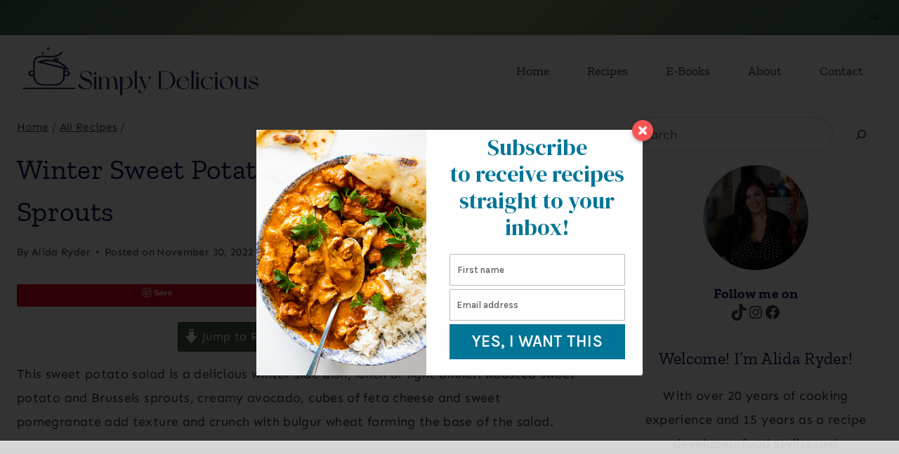

--- FILE ---
content_type: text/html
request_url: https://api.intentiq.com/profiles_engine/ProfilesEngineServlet?at=39&mi=10&dpi=936734067&pt=17&dpn=1&iiqidtype=2&iiqpcid=3017c2ac-068d-4f6a-871d-71e484933b78&iiqpciddate=1768776480580&pcid=a830e415-bc79-4620-8569-e8c7267738e5&idtype=3&gdpr=0&japs=false&jaesc=0&jafc=0&jaensc=0&jsver=0.33&testGroup=A&source=pbjs&ABTestingConfigurationSource=group&abtg=A&vrref=https%3A%2F%2Fsimply-delicious-food.com
body_size: 54
content:
{"abPercentage":97,"adt":1,"ct":2,"isOptedOut":false,"data":{"eids":[]},"dbsaved":"false","ls":true,"cttl":86400000,"abTestUuid":"g_2a76a761-06cd-40b3-b611-d71fbfed6483","tc":9,"sid":-1927441100}

--- FILE ---
content_type: text/css
request_url: https://simply-delicious-food.com/wp-content/cache/background-css/1/simply-delicious-food.com/wp-content/themes/restored316-create/style.css?ver=1.0.0&wpr_t=1768514469
body_size: 1037
content:
/*
Theme Name:     Create
Theme URI:      http://shop.restored316designs.com/themes
Template:       kadence
Author:         Restored 316 // Lauren Dierschke
Author URI:     http://shop.restored316designs.com/themes
Description:    A mobile responsive WordPress theme built for the Kadence Framework by Lauren Dierschke of Restored 316.
Version:        1_0_1
License:        GNU General Public License v3.0 (or later)
License URI:    https://www.gnu.org/licenses/gpl-3.0.html
*/

/* Theme customization starts here
-------------------------------------------------------------- */

 a {
	 cursor: pointer;

 }
 
 .popup-drawer .drawer-overlay {
	 background-color: none;
 }

/* Entries
--------------------------------------------- */

.archive .entry,
.blog .entry {
	text-align: center;
}

.archive .entry-meta,
.blog .entry-meta {
	display: block;
}

.grid-lg-col-1.item-image-style-beside article.loop-entry.has-post-thumbnail {
	grid-template-columns: 1fr 1fr;
}

.pagination .nav-links {
	text-align: center;
}

.pagination .page-numbers {
	border-radius: 0;
	border: 1px solid transparent;
}

/* Navigation
--------------------------------------------- */

.main-navigation .menu > .menu-item > a {
	position: relative;
	padding: 6px 0;
	overflow: hidden;
}

.main-navigation .menu > .menu-item > a::after {
	content: "";
	position: absolute;
	top: 0;
	left: calc(37%);
	width: 22px;
	height: 11px;
	background-image: var(--wpr-bg-3b3db64c-e3b3-4ae9-8a04-53653e544bc7);
	background-repeat: no-repeat;
	opacity: 0;
	transition: all 500ms ease;
}

.main-navigation .menu > .menu-item > a:hover::after,
.main-navigation .menu > .menu-item > a:active::after {
	opacity: 1;
	animation: pulse 1s infinite ease-in-out alternate;
}

@keyframes pulse {
  from { transform: scale(0.8); }
  to { transform: scale(1.2); }
}

.menu .right a {
	border-right: 1px solid var(--global-palette7);
}

.menu .left a {
	border-left: 1px solid var(--global-palette7);
}

ul.menu .right ul li.menu-item > a,
ul.menu .left ul li.menu-item > a {
	border: none;
}

/* Blocks
--------------------------------------------- */

blockquote,
q {
    quotes: '“' '”';
}

blockquote {
	font-style: italic;
    padding-left: 0;
    border-left: 0px;
}

.entry-content blockquote {
    margin: var(--global-md-spacing) 0 0
}

blockquote cite,
blockquote .wp-block-pullquote__citation {
    color: var(--global-palette5);
    font-size: 13px;
    margin-top: 1em;
    position: relative;
    font-style: normal;
    display: block
}

.wp-block-kadence-spacer.aligncenter{ 
	width: 100%;
}

.rotate img {
  	transition: transform .7s ease-in-out;
}

.rotate img:hover {
  	transform: rotate(3deg);
}

.accordion-height {
	height: 114px;
}

@media (max-width: 767px){
	
	.accordion-height {
		height: auto;
	}
	
}

/* Comments
--------------------------------------------- */

.comment-body {
    border-bottom: 1px solid var(--global-palette8);
}

.comment .avatar {
	height: 75px;
	left: -95px;
	width: 75px;
}

.comment-meta {
	margin-left: 95px;
}
/* Inputs
--------------------------------------------- */

input[type="text"], input[type="email"], input[type="url"], input[type="password"], input[type="search"], input[type="number"], input[type="tel"], input[type="range"], input[type="date"], input[type="month"], input[type="week"], input[type="time"], input[type="datetime"], input[type="datetime-local"], input[type="color"], textarea, select {
	border: 1px solid var(--global-palette7);
	border-radius: 0;
}

.wp-block-search .wp-block-search__input {
	border: 1px solid var(--global-palette7);
	border-radius: 50px;
}

.wp-block-search .wp-block-search__button {
	border-color: var(--global-palette7);
}

.popup-drawer .drawer-overlay {
	background-color: transparent;
}


/* WooCommerce
--------------------------------------------- */

#wrapper .wc-block-grid .wc-block-grid__products .product-loop-boxed .entry-content-wrap, #wrapper .wc-block-grid .wc-block-grid__products .woo-archive-action-on-hover .entry-content-wrap,
.woocommerce ul.products li.product .entry-content-wrap {
	border-radius: 0;
}

@media (max-width: 1024px) and (min-width: 768px){
	.kt-tab-layout-first-row.kt-gutter-none>.wp-block-kadence-column.inner-column-2 {
		margin-right: 1px;
	}
	
	.kt-tab-layout-first-row.kt-gutter-none>.wp-block-kadence-column.inner-column-3 {
		margin-left: -1px;
	}
}

--- FILE ---
content_type: text/css
request_url: https://ads.adthrive.com/sites/5703f31ad2135bd35e5b3280/ads.min.css
body_size: 630
content:
body.blog #main .pinterest-image-button, body.search #main .pinterest-image-button, body.archive #main .pinterest-image-button {
  display: none;
}

.adthrive-device-desktop .adthrive-recipe,
.adthrive-device-tablet .adthrive-recipe {
	float: right;
	clear: right;
	margin-left: 10px;
}

.player-position {
display: block !important;
opacity: 1 !important;
}

.adthrive-player-position h3 {
margin-top: 0;
}


.adthrive-footer {
z-index: 999999999 !important;
}

body.single .entry-content {
    z-index: 5;
    position: relative;
background:white;
}

.adthrive-sidebar.adthrive-stuck {
z-index: 4 !important;
background: white;
}

/* Top Center White Background */
.adthrive-collapse-mobile-background {
background-color: #fff!important;
}
.adthrive-top-collapse-close > svg > * {
stroke: black;
font-family: sans-serif;
}
.adthrive-top-collapse-wrapper-video-title,
.adthrive-top-collapse-wrapper-bar a a.adthrive-learn-more-link {
color: black!important;
}
/* END top center white background */


body.adthrive-device-desktop .adthrive-player-position.adthrive-collapse-float.adthrive-collapse-bottom-right,
body.adthrive-device-tablet .adthrive-player-position.adthrive-collapse-mobile.adthrive-collapse-bottom-right {
     right: 50px !important;
}

#adthrive-collapse-container {
width: 90%;
margin: 30px auto;
max-width: 600px;
}


@media screen and (max-width: 450px){
   div[id^="cls-video-container"] {
      min-height: 250px !important;
      max-height: 250px !important;
   }
}

div[id^="cls-video-container"] {
min-height: 430px;
max-height: 430px;
}

/* Mobile Sticky Video Player Defaults */
.adthrive-collapse-mobile-background {
max-height:153px;
}
.adthrive-player-position.adthrive-collapse-mobile.adthrive-collapse-top-center.adthrive-player-without-wrapper-text {
padding-top:0px !important;
}
/* END Mobile Sticky Video Player Defaults */

body.adthrive-device-desktop #cls-video-container-T0Q1xF5u{
margin-bottom: 50px;
}

body.archive .adthrive-content {
  grid-column: 1 / -1;
}


--- FILE ---
content_type: text/plain
request_url: https://rtb.openx.net/openrtbb/prebidjs
body_size: -232
content:
{"id":"a1ad7490-2aa2-42ff-bbf9-a050b0076794","nbr":0}

--- FILE ---
content_type: text/plain
request_url: https://rtb.openx.net/openrtbb/prebidjs
body_size: -232
content:
{"id":"1a0b4340-ea09-409c-8504-21725a4cccf5","nbr":0}

--- FILE ---
content_type: text/plain; charset=utf-8
request_url: https://ads.adthrive.com/http-api/cv2
body_size: 11341
content:
{"om":["-xNi85QNX5k","012nnesp","01f1f64b-94b9-47f1-bbcf-3366149637a8","03621zun","06htwlxm","0929nj63","0av741zl","0b0m8l4f","0cpicd1q","0iyi1awv","0ka5pd9v","0l51bbpm","0nkew1d9","0sm4lr19","1","1011_302_56651430","1011_302_56651692","1011_302_56652054","1011_302_57050982","1011_302_57050998","1011_302_57051015","1011_302_57055408","1011_302_57055686","1011_302_57055986","1019_514444827","1028_8728253","10310289136970_628990318","10310289136970_686690145","10339426-5836008-0","10797905","10877374","10ua7afe","110_576777115309199355","110_576857699833602496","110_583548785518836492","11142692","11421740","11509227","11633448","11707926","1185:1609898140","1185:1610326628","1185:1610326728","11896988","11999803","12010080","12010084","12010088","12123650","12142259","12151247","12219552","12219553","12219554","12219560","12219562","12219592","124682_623","124684_166","124843_8","124844_19","124848_7","124853_7","12850755","12gfb8kp","13mvd7kb","14d63eda-0cb1-4f5c-bb95-b00957a2e0a6","1606221","1610160062","1610326628","1610326728","1611092","16x7UEIxQu8","17_23391176","17_23391179","17_23391194","17_23391203","17_23391215","17_23391296","17_23391302","17_23487692","17_23487695","17_24104657","17_24104687","17_24104693","17_24104696","17_24104702","17_24104714","17_24104720","17_24104726","17_24632110","17_24632116","17_24632123","17_24632125","17_24632126","17_24683312","17_24683319","17_24696311","17_24696313","17_24696317","17_24696318","17_24696319","17_24696320","17_24696321","17_24696328","17_24696334","17_24696336","17_24696337","17_24696340","17_24696345","17_24766942","17_24766946","17_24766948","17_24766949","17_24766955","17_24766956","17_24766962","17_24766968","17_24766970","17_24766984","17_24766985","17_24766988","17_24767199","17_24767200","17_24767210","17_24767215","17_24767217","17_24767222","17_24767226","17_24767229","17_24767234","17_24767239","17_24767241","17_24767242","17_24767244","17_24767245","17_24767248","17_24767251","17_24767255","17_24767531","17_24767545","17_24767555","17_24767560","17_24767577","17_24767594","17_24767608","1854604436762657","1891/84813","1891/84814","197dwrq3","19ijfw1a","19r1igh7","1bmp02l7","1dwefsfs","1ec35237-606d-49a9-a8a7-314bd87c8977","1h7yhpl7","1m7ow47i","1slaf8if","1vbx0kpk","1vo0zc6d","1z298uc5d3f","1zp8pjcw","1zuc5d3f","1zx7wzcw","201672024","202430_200_EAAYACog7t9UKc5iyzOXBU.xMcbVRrAuHeIU5IyS9qdlP9IeJGUyBMfW1N0_","202430_200_EAAYACogIm3jX30jHExW.LZiMVanc.j-uV7dHZ7rh4K3PRdSnOAyBBuRK60_","202430_200_EAAYACogfp82etiOdza92P7KkqCzDPazG1s0NmTQfyLljZ.q7ScyBDr2wK8_","20421090_200_EAAYACogyy0RzHbkTBh30TNsrxZR28Ohi-3ey2rLnbQlrDDSVmQyBCEE070_","206_492063","206_549410","206_551337","2132:42072323","2132:42375970","2132:42828302","2132:44420222","2132:44764998","2132:45327625","2132:45361388","2132:45410878","2132:45516542","2132:45563177","2132:45970184","2132:45970203","2132:45999649","2132:46037395","2132:46038652","2132:46039087","2132:46039823","2132:46039897","2132:46039901","2149:10868755","2149:12123650","2149:12147059","2149:12151096","2149:12156461","2179:579593739337040696","2179:585139266317201118","2179:587183202622605216","2179:588366512778827143","2179:588463996220411211","2179:588837179414603875","2179:588969843258627169","2179:589289985696794383","2179:589318202881681006","2179:590157627360862445","2179:591283456202345442","2179:594033992319641821","2249:581439030","2249:647637518","2249:650628025","2249:672917669","2249:680353640","2249:691925891","2249:703430542","226226131","226226132","2307:0b0m8l4f","2307:0hly8ynw","2307:0is68vil","2307:0ka5pd9v","2307:19ijfw1a","2307:1zuc5d3f","2307:27s3hbtl","2307:28u7c6ez","2307:2xe5185b","2307:3o9hdib5","2307:45astvre","2307:4qxmmgd2","2307:4rfhl2qu","2307:64x7dtvi","2307:74scwdnj","2307:77gj3an4","2307:794di3me","2307:7cmeqmw8","2307:814nwzqa","2307:8fdfc014","2307:8orkh93v","2307:9nex8xyd","2307:9t6gmxuz","2307:a2uqytjp","2307:a566o9hb","2307:auyahd87","2307:b41rck4a","2307:bj4kmsd6","2307:bu0fzuks","2307:c1hsjx06","2307:ddd2k10l","2307:ekv63n6v","2307:enjhwz1z","2307:fdjuanhs","2307:fmmrtnw7","2307:fphs0z2t","2307:g6418f73","2307:g749lgab","2307:ge4000vb","2307:gp71mc8o","2307:gvotpm74","2307:hauz7f6h","2307:hf9ak5dg","2307:i90isgt0","2307:io73zia8","2307:j5j8jiab","2307:jd035jgw","2307:lp37a2wq","2307:lu0m1szw","2307:np9yfx64","2307:ocnesxs5","2307:ouycdkmq","2307:ox6po8bg","2307:oz3ry6sr","2307:plth4l1a","2307:ppn03peq","2307:rifj41it","2307:rmttmrq8","2307:s2ahu2ae","2307:t73gfjqn","2307:tty470r7","2307:u7p1kjgp","2307:uk9x4xmh","2307:vkqnyng8","2307:wt0wmo2s","2307:xe7etvhg","2307:xm7xmowz","2307:ykdctaje","2307:zj3di034","2307:zui0lm52","239024629","2409_15064_70_85445179","2409_15064_70_85445183","2409_15064_70_85445193","2409_15064_70_85808987","2409_15064_70_85808988","2409_15064_70_85809016","2409_15064_70_85809052","2409_15064_70_86128400","2409_15064_70_86128402","2409_25495_176_CR52055522","2409_25495_176_CR52092918","2409_25495_176_CR52092920","2409_25495_176_CR52092921","2409_25495_176_CR52092922","2409_25495_176_CR52092923","2409_25495_176_CR52092954","2409_25495_176_CR52092956","2409_25495_176_CR52092958","2409_25495_176_CR52092959","2409_25495_176_CR52150651","2409_25495_176_CR52153849","2409_25495_176_CR52175340","2409_25495_176_CR52178314","2409_25495_176_CR52178315","2409_25495_176_CR52178316","2409_25495_176_CR52186411","2409_25495_176_CR52188001","2409_91366_409_216616","24598434","24598436","24602726","246453835","24694809","24694813","24732878","24765547","25048198","25048614","25048618","25_0l51bbpm","25_13mvd7kb","25_49i1fha2","25_4tgls8cg","25_4zai8e8t","25_52qaclee","25_53v6aquw","25_6bfbb9is","25_6ye5i5mb","25_87z6cimm","25_8b5u826e","25_9l06fx6u","25_bukxj5lt","25_cfnass1q","25_dwjp56fe","25_e0z9bgr8","25_edspht56","25_fjzzyur4","25_gypb2tdl","25_hgrz3ggo","25_hueqprai","25_m2n177jy","25_o4jf439x","25_op9gtamy","25_oz31jrd0","25_pvjtapo1","25_pz8lwofu","25_sgaw7i5o","25_sqmqxvaf","25_t2dlmwva","25_t34l2d9w","25_ti0s3bz3","25_tqejxuf9","25_utberk8n","25_uwon4xgh","25_v6qt489s","25_w3ez2pdd","25_x716iscu","25_xejccf8o","25_xz6af56d","25_yi6qlg3p","25_ynwg50ce","25_ztlksnbe","25_zwzjgvpw","262592","2662_200562_8166427","2662_200562_8168520","2662_200562_8168537","2662_200562_8168586","2676:85807294","2676:85807307","2676:85807320","2711_64_11999803","2711_64_12142265","2711_64_12151096","2711_64_12151247","2711_64_12156460","2711_64_12156461","2715_9888_262592","2715_9888_522709","2715_9888_547869","2715_9888_549410","2715_9888_551337","2760:176_CR52092920","2760:176_CR52092921","2760:176_CR52092923","2760:176_CR52175339","2760:176_CR52175340","2760:176_CR52178315","27s3hbtl","28925636","28933536","28u7c6ez","29102835","29414696","29414711","29414845","2974:8168473","2974:8168475","2974:8168476","2974:8168483","2974:8168537","2974:8168586","29_695879872","29_695879924","29_696964702","2_206_554442","2_206_554443","2_206_554462","2_206_554470","2_206_554478","2b4c6f07-cc42-408d-b3ff-85ebab5f6ef9","2v2984qwpp9","2v4qwpp9","2wj90v7b","2xe5185b","2y5a5qhb","2y8cdpp5","2yor97dj","3003185","306_23391224","306_23391296","306_24104726","306_24632123","306_24683311","306_24732878","306_24766937","306_24766956","306_24766984","306_24766986","306_24766988","306_24767215","306_24767217","306_24767234","306_24767241","306_24767248","306_24767534","306_24767594","307c85fb-e231-4f4c-a7a9-3e7b9c3be788","308_125203_14","308_125204_11","31qdo7ks","32975686","32j56hnc","33156907","33419345","33419360","33419362","33603859","33604490","33605023","33608594","33627470","33627671","33iu1mcp","34014d89-4f40-460c-a587-5e330d8081fe","34182009","34534170","347138009","3490:CR52055522","3490:CR52092918","3490:CR52092920","3490:CR52092921","3490:CR52092923","3490:CR52175339","3490:CR52175340","3490:CR52178314","3490:CR52178315","3490:CR52178316","3490:CR52212686","3490:CR52212688","3490:CR52223725","3490:CR52223939","34tgtmqk","36159044","36253316453407232","3646_185414_8687255","3658_120679_5u5mcq2i","3658_136236_fphs0z2t","3658_15032_5loeumqb","3658_15078_emgupcal","3658_15078_u5zlepic","3658_15085_gp71mc8o","3658_153983_xm7xmowz","3658_155735_s5gryn6u","3658_157655_dif1fgsg","3658_18152_gvotpm74","3658_23278_T26124370","3658_629625_wu5qr81l","3658_67113_0ka5pd9v","3658_67113_77gj3an4","36_46_11063302","36_46_11125455","36_46_11274704","36_46_11632314","36_46_11881007","36_46_11999803","36_46_12147059","36_46_12151247","3702_139777_24765461","3702_139777_24765466","3702_139777_24765468","3702_139777_24765477","3702_139777_24765481","3702_139777_24765483","3702_139777_24765484","3702_139777_24765527","3702_139777_24765529","3702_139777_24765530","3702_139777_24765537","3702_139777_24765544","3702_139777_24765546","3702_139777_24765548","3702_139777_24765550","379ff010-fc53-42bf-ae2f-71b6ef7fbf1c","381513943572","389849864","39303318","39350186","39364467","3LMBEkP-wis","3v2n6fcp","4083IP31KS139b2f701a7c1388ff49322251e17e0518","4083IP31KS13kodabuilt_e0031","409_189392","409_189409","409_192565","409_216326","409_216366","409_216384","409_216386","409_216396","409_216402","409_216406","409_216408","409_216416","409_216496","409_216504","409_220149","409_223589","409_223593","409_223599","409_225978","409_225980","409_225982","409_225983","409_225987","409_225988","409_225990","409_225992","409_226312","409_226321","409_226322","409_226324","409_226326","409_226332","409_226334","409_226336","409_226342","409_226351","409_226352","409_226354","409_226356","409_226361","409_226370","409_226371","409_226372","409_227223","409_227224","409_227226","409_227235","409_227239","409_227260","409_228351","409_228354","409_228358","409_228362","409_228371","409_228373","409_228378","409_228380","409_228385","409_230713","409_230714","409_230717","409_230718","409_230721","42072323","42604842","43163373","43163411","43163413","43919974","43919984","43919985","43919986","439246469228","43a7ptxe","43ij8vfd","44629254","44764998","45519398","45519405","458901553568","45999649","45astvre","45v886tf","46038726","46039086","46039087","46039466","46039823","46039897","46039900","4642109_46_12123650","4642109_46_12142259","46_12123650","46_12142259","47192068","481703827","485027845327","48574670","48574716","48579735","48594493","48673577","48673971","48700636","48739100","48739106","48877306","49039749","4941618","4947806","4972638","4972640","4992382","4afca42j","4de07121-5ace-4d26-bbb2-8d54a6342d63","4fk9nxse","4qks9viz","4qxmmgd2","4rfhl2qu","4tgls8cg","4zai8e8t","50262962","50447579","50479792","50594975","51372084","51372410","52136743","52136747","521_425_203499","521_425_203500","521_425_203501","521_425_203502","521_425_203504","521_425_203505","521_425_203506","521_425_203507","521_425_203508","521_425_203509","521_425_203513","521_425_203514","521_425_203515","521_425_203516","521_425_203517","521_425_203518","521_425_203519","521_425_203522","521_425_203523","521_425_203524","521_425_203525","521_425_203526","521_425_203529","521_425_203530","521_425_203534","521_425_203535","521_425_203536","521_425_203538","521_425_203540","521_425_203542","521_425_203543","521_425_203544","521_425_203608","521_425_203609","521_425_203611","521_425_203614","521_425_203615","521_425_203617","521_425_203621","521_425_203623","521_425_203624","521_425_203632","521_425_203633","521_425_203635","521_425_203636","521_425_203645","521_425_203647","521_425_203650","521_425_203651","521_425_203653","521_425_203654","521_425_203656","521_425_203657","521_425_203659","521_425_203662","521_425_203663","521_425_203665","521_425_203668","521_425_203669","521_425_203671","521_425_203674","521_425_203675","521_425_203677","521_425_203680","521_425_203681","521_425_203683","521_425_203687","521_425_203689","521_425_203691","521_425_203692","521_425_203693","521_425_203694","521_425_203695","521_425_203696","521_425_203698","521_425_203699","521_425_203700","521_425_203701","521_425_203702","521_425_203703","521_425_203704","521_425_203705","521_425_203706","521_425_203708","521_425_203709","521_425_203710","521_425_203711","521_425_203712","521_425_203713","521_425_203714","521_425_203715","521_425_203718","521_425_203720","521_425_203728","521_425_203729","521_425_203730","521_425_203731","521_425_203732","521_425_203733","521_425_203735","521_425_203736","521_425_203738","521_425_203741","521_425_203742","521_425_203743","521_425_203744","521_425_203745","521_425_203748","521_425_203863","521_425_203867","521_425_203868","521_425_203871","521_425_203874","521_425_203877","521_425_203878","521_425_203879","521_425_203880","521_425_203882","521_425_203884","521_425_203885","521_425_203887","521_425_203890","521_425_203892","521_425_203893","521_425_203894","521_425_203897","521_425_203898","521_425_203900","521_425_203901","521_425_203905","521_425_203907","521_425_203908","521_425_203909","521_425_203912","521_425_203917","521_425_203918","521_425_203921","521_425_203924","521_425_203926","521_425_203928","521_425_203932","521_425_203934","521_425_203936","521_425_203937","521_425_203938","521_425_203940","521_425_203943","521_425_203945","521_425_203946","521_425_203947","521_425_203950","521_425_203951","521_425_203952","521_425_203956","521_425_203958","521_425_203959","521_425_203961","521_425_203963","521_425_203965","521_425_203969","521_425_203970","521_425_203972","521_425_203973","521_425_203975","521_425_203976","521_425_203981","521_425_203982","524182006","52qaclee","5316_139700_4589264e-39c7-4b8f-ba35-5bd3dd2b4e3a","5316_139700_87802704-bd5f-4076-a40b-71f359b6d7bf","5316_139700_bd0b86af-29f5-418b-9bb4-3aa99ec783bd","5316_139700_cbda64c5-11d0-46f9-8941-2ca24d2911d8","5316_139700_cebab8a3-849f-4c71-9204-2195b7691600","5316_139700_d1a8183a-ff72-4a02-b603-603a608ad8c4","5316_139700_de0a26f2-c9e8-45e5-9ac3-efb5f9064703","5316_139700_e57da5d6-bc41-40d9-9688-87a11ae6ec85","53v6aquw","54563244","547869","549410","549423","549634","55092222","5510:cymho2zs","5510:kecbwzbd","5510:ouycdkmq","5510:quk7w53j","5510:uk9x4xmh","5510:v9k6m2b0","55116643","55167461","553781814","553799","553802","553804","553950","554440","554443","554460","554462","554470","5563_66529_OADD2.10239395032610_1686SQHQLWKR2S043","5563_66529_OADD2.1178676524527878_1FWKO2OB8UEF3EH","5563_66529_OADD2.1324911647936587_1DY6BY7YN9IJHFZ","5563_66529_OADD2.1326011159790380_1WMLD4HUE15VG23","5563_66529_OADD2.7284328140866_1BGO6DQ8INGGSEA5YJ","5563_66529_OADD2.7284328140867_1QMTXCF8RUAKUSV9ZP","5563_66529_OADD2.7284328163393_196P936VYRAEYC7IJY","5563_66529_OADD2.7353135343869_1G0D9YQUG9JX02VYLG","5563_66529_OADD2.7490527994924_1TBB6Q9KJTLGJPS73D","5563_66529_OAIP.104c050e6928e9b8c130fc4a2b7ed0ac","5563_66529_OAIP.2bcbe0ac676aedfd4796eb1c1b23f62f","5563_66529_OAIP.2f397ca648cbe74b55f00f5c58cad88f","5563_66529_OAIP.42b6cf446e6e28a6feded14340c6b528","5563_66529_OAIP.4d6d464aff0c47f3610f6841bcebd7f0","5563_66529_OAIP.7139dd6524c85e94ad15863e778f376a","5563_66529_OAIP.9fe96f79334fc85c7f4f0d4e3e948900","5563_66529_OAIP.d540ea934248101dd4168581ea5252a0","5563_66529_OAIP.ef37855798a028e82fa420a87cac90fd","55763523","557_409_216366","557_409_216396","557_409_216404","557_409_216406","557_409_216596","557_409_216606","557_409_216616","557_409_220139","557_409_220149","557_409_220159","557_409_220343","557_409_220344","557_409_220353","557_409_223589","557_409_225988","557_409_225990","557_409_225992","557_409_226312","557_409_227223","557_409_227227","557_409_228054","557_409_228055","557_409_228059","557_409_228064","557_409_228074","557_409_228077","557_409_228087","557_409_228105","557_409_228113","557_409_228348","557_409_228354","557_409_228363","557_409_228370","557_409_230714","557_409_230716","557_409_230718","557_409_235268","558_93_d8ijy7f2","558_93_m2n177jy","558_93_op9gtamy","558_93_ox6po8bg","558_93_x716iscu","558_93_yi6qlg3p","558_93_zwzjgvpw","55965333","560_74_18236268","5626536529","56341213","5636:12023788","56635908","56635945","56635955","5670:8166427","5670:8168479","5670:8168483","5670:8168520","5670:8168586","56794606","56824595","5726594343","575514040","576777115309199355","576857699833602496","579199547309811353","579593739337040696","58310259131_553781814","583652883178231326","585139266317201118","587183202622605216","58740487","588463996220411211","588969843258627169","589318202881681006","590157627360862445","591283456202345442","594033992319641821","59751535","59751572","59816685","59817831","59818490","59873208","59873222","59873223","59873224","59873227","59873228","59873230","59873231","5989_28443_701278088","5989_84349_553781814","5auirdnp","5ia3jbdy","5iujftaz","600618969","60105833","60168597","6026507537","60398502","60398509","60618611","60728045","60858806","609577512","60f5a06w","61054721","61082324","61085224","61102880","61174500","61210719","61213159","61213556","61643784","61823068","618876699","61901937","619089559","61916211","61916223","61916225","61916229","61916233","61932920","61932925","61932933","61932957","61b475d5-0aa5-4d78-ba3c-63e08d85f7b7","62019933","620646535428","62187798","62217768","6226505231","6226505239","6226508011","6226508465","6226522293","6226528713","6226530649","6250_66552_1078081054","625317146","62541139","627225143","627227759","627290883","627309156","627309159","627506494","627506665","62793767","628015148","628086965","628153053","628222860","628223277","628360582","628444259","628444262","628444349","628444433","628444439","628456307","628456310","628456313","628456379","628456382","628622163","628622166","628622169","628622172","628622178","628622241","628622244","628622247","628622250","628683371","628687043","628687157","628687460","628687463","628803013","628841673","628990952","629007394","629009180","629167998","629168001","629168010","629168565","629171196","629171202","629234167","629255550","629350437","62946736","62946743","62946748","62946751","629488423","629542804","62957351","62977989","62978299","62980383","62981075","629817930","62981822","62987257","629984747","62eb7723-08b3-4971-9010-832e6c265b04","630137823","63063274","63088923","63088924","63088927","63088929","6365_61796_725871022959","6365_61796_729220897126","6365_61796_742174851279","6365_61796_784844652399","6365_61796_784880263591","6365_61796_784880274628","6365_61796_784880275132","6365_61796_784880275336","6365_61796_784880275657","6365_61796_785325848871","6365_61796_785326944429","6365_61796_785326944621","6365_61796_785326944648","6365_61796_785360426836","6365_61796_785451798380","6365_61796_785452909130","6365_61796_787899938824","6365_61796_790586041893","6365_61796_792723132706","6365_61796_792723155707","6365_61796_792723155722","636910768489","63barbg1","63t6qg56","645287520","648104664","651637446","651637459","651637461","651637462","6547_67916_Pbn4EqJNUZ9Xt8m53U20","659216891404","659319566","659713728691","661537341004","668547504","668547507","670_9916_514411517","670_9916_628990318","670_9916_703671438","670_9916_704078402","673321656","67swazxr","680597458938","680_99480_692218898","680_99480_700109379","680_99480_700109389","680_99480_700109391","680_99480_700109393","68726b40-245f-4ebc-b1f6-7c5c89d3e923","688070999","688078501","690_99485_1610326728","695596082","695879864","695879875","695879895","695879898","695879901","695879922","695879935","696314600","696332890","696964698","697189861","697189865","697189873","697189874","697189885","697189927","697189936","697189938","697189949","697189950","697189963","697190006","697190016","697190101","697241337","697525780","697525781","697525793","697525795","697525808","697525824","697525832","697876985","697876988","697876994","697876997","697876998","697876999","697877001","697893211","698474845","698637253","698637285","698637300","699457526","699556936","699729012","699812344","699812857","699813340","699824707","6bfbb9is","6lmy2lg0","6mrds7pc","6p9v1joo","6rbncy53","6s659p8z","700109389","700945725","701083007","701083162","701145731","701276081","701278088","701278089","702397981","702423494","702675162","702759138","702759424","702759574","702759619","702759712","70_74987692","712278994058","720906082232","722434589030","723991969382","724272994705","726223570444","730465715401","7354_138543_79507231","7354_138543_85445179","7354_138543_85445183","7354_138543_85807320","7354_138543_85807343","7354_138543_85807351","7354_138543_86470606","7399209","76h4vfa0","77gj3an4","786021176832","78827816","79096173","792723161929","794di3me","7963618","7967432","7969_149355_19682095","7969_149355_42072323","7969_149355_43672714","7969_149355_45361388","7969_149355_45562715","7969_149355_45919811","7969_149355_45941257","7969_149355_45999649","7969_149355_46037395","7cb308fb-4ec5-471e-8297-ba573929ac9c","7cmeqmw8","7i30xyr5","7ia89j7y","7jvs1wj8","7pmot6qj","7qIE6HPltrY","7qevw67b","7vlmjnq0","7xb3th35","80070383","80070391","80070855","80072814","80072819","80072821","80072827","80072838","805nc8dt","8104619","81103019","814nwzqa","8152859","8152878","8152879","8153721","8153722","8153725","8153741","8153743","8154366","8166427","8168539","82133854","8341_230731_579199547309811353","8341_230731_579593739337040696","8341_230731_585139266317201118","8341_230731_587183202622605216","8341_230731_588366512778827143","8341_230731_588463996220411211","8341_230731_588837179414603875","8341_230731_588969843258627169","8341_230731_589289985696794383","8341_230731_589318202881681006","8341_230731_590157627360862445","8341_230731_591283456202345442","8341_230731_594033992319641821","83443883","83448049","84578111","84578144","85444939","85445175","85445179","85445183","85445193","85445211","85807294","85807305","85807320","85807326","85808977","85808987","85809004","85809005","85809006","85809016","85809022","85809034","85809037","85809040","85809046","85809052","85809095","85809110","85943196","85943199","86112923","86509222","86509226","86509229","86888318","87z6cimm","892f3fac-c540-4dae-b86c-05712704c943","8968064","8ax1f5n9","8b5u826e","8euh5txf","8fdfc014","8h2982gdw0u","8h2gdw0u","8orkh93v","8r5x1f61","8s8c5dlv","8y2y355b","9057/0328842c8f1d017570ede5c97267f40d","9057/211d1f0fa71d1a58cabee51f2180e38f","9057/231dc6cdaab2d0112d8c69cdcbfdf9e9","9057/37a3ff30354283181bfb9fb2ec2f8f75","9057/3f44e3a14f74561bf3f438b52059a24e","9097139","90_11928175","90_12219549","90_12219554","90_12219562","90_12441745","90_12441747","90_12452429","90_12491645","90_12491656","90_12491686","90_12491687","90_12552078","90_12552088","90_12837806","91950635","91950640","91950685","93azyd79","97_8152859","97_8152878","97_8152879","97fzsz2a","98xzy0ek","9dee7533-cf8c-47ae-89b2-358809fa02db","9e1x2zdt","9fae1f47-8c37-41e8-befc-dcb9c8b426d3","9krcxphu","9l06fx6u","9nex8xyd","9r15vock","9rqgwgyb","9t6gmxuz","9vtd24w4","9wmwe528","Banner_cat3__pkg__bat_0_mat_0_20250620_LUSUh","E8gwJoXQrNX8PRib3nnR","HFN_IsGowZU","LotYqaq9D44","NplsJAxRH1w","SJE22kX-KcQ","YM34v0D1p1g","YlnVIl2d84o","a0oxacu8","a1vt6lsg","a566o9hb","aa84jjkn","abhu2o6t","ad93t9yy","ag5h5euo","ajbyfzx8","amwckby6","auyahd87","axw5pt53","b3sqze11","b41rck4a","b7pix5ad","b90cwbcd","b99wkm10","be4hm1i2","bhcgvwxj","bj2984kmsd6","bj4kmsd6","bpecuyjx","bpwmigtk","bu0fzuks","c1298hsjx06","c1hsjx06","c25t9p0u","c75hp4ji","cd29840m5wq","cd40m5wq","cegbqxs1","cfnass1q","cki44jrm","co17kfxk","coezr8wp","cpn7gwek","cr-1oplzoysu9vd","cr-1oplzoysuatj","cr-1oplzoysubwe","cr-1oplzoysubxe","cr-3kc0l701uatj","cr-3kc0l701ubxe","cr-5dqze5bju9vd","cr-6a7008i9u9vd","cr-6ovjht2eu9vd","cr-6ovjht2euatj","cr-6ovjht2eubwe","cr-6ovjht2eubxe","cr-72occ8olu9vd","cr-72occ8oluatj","cr-97pzzgzrubqk","cr-97y25lzsubqk","cr-98qyxd8vubqk","cr-98t2xj7vu8rm","cr-98utwg3tu8rm","cr-98utwg3tu9xg","cr-98uyyd6xu8rm","cr-98uyyd6xu9xg","cr-99bo9kj0u9vd","cr-9hxzbqc08jrgv2","cr-Bitc7n_p9iw__vat__49i_k_6v6_h_jce2vj5h_9v3kalhnq","cr-Bitc7n_p9iw__vat__49i_k_6v6_h_jce2vj5h_KnXNU4yjl","cr-Bitc7n_p9iw__vat__49i_k_6v6_h_jce2vj5h_PxWzTvgmq","cr-Bitc7n_p9iw__vat__49i_k_6v6_h_jce2vj5h_Sky0Cdjrj","cr-Bitc7n_p9iw__vat__49i_k_6v6_h_jce2vj5h_buspHgokm","cr-Bitc7n_p9iw__vat__49i_k_6v6_h_jce2vj5h_yApYgdjrj","cr-Bitc7n_p9iw__vat__49i_k_6v6_h_jce2vj5h_zKxG6djrj","cr-Bitc7n_p9iw__vat__49i_k_6v6_h_jce2vm6d_CrwGxdjrj","cr-Bitc7n_p9iw__vat__49i_k_6v6_h_jce2vm6d_DqiOfdjrj","cr-Bitc7n_p9iw__vat__49i_k_6v6_h_jce2vm6d_ckZpqgokm","cr-Bitc7n_p9iw__vat__49i_k_6v6_h_jce2vm6d_df3rllhnq","cr-a9s2xe6vubwj","cr-a9s2xe7rubwj","cr-a9s2xe8tubwj","cr-a9s2xf6xubwj","cr-a9s2xf8vubwj","cr-a9s2xfzsubwj","cr-a9s2xgzrubwj","cr-aaqt0j3uubwj","cr-aaqt0j4wubwj","cr-aaqt0j5vubwj","cr-aaqt0j7wubwj","cr-aaqt0j8subwj","cr-aaqt0j8vubwj","cr-aaqt0k1pubwj","cr-aaqt0k1vubwj","cr-aav1zg0qubwj","cr-aav1zg0rubwj","cr-aav1zg0wubwj","cr-aav1zg1rubwj","cr-aav22g0subwj","cr-aav22g0wubwj","cr-aav22g0yubwj","cr-aav22g1pubwj","cr-aav22g1subwj","cr-aav22g1xubwj","cr-aav22g2wubwj","cr-aav22g2yubwj","cr-aav22g3pubwj","cr-aavwye0pubwj","cr-aavwye0vubwj","cr-aavwye0wubwj","cr-aavwye1subwj","cr-aavwye1uubwj","cr-aawz1h6wubwj","cr-aawz1h8uubwj","cr-aawz1i2wubwj","cr-aawz1i3xubwj","cr-aawz2m3vubwj","cr-aawz2m3yubwj","cr-aawz2m4rubwj","cr-aawz2m4vubwj","cr-aawz2m4wubwj","cr-aawz2m4yubwj","cr-aawz2m5xubwj","cr-aawz2m6pubwj","cr-aawz2m6qubwj","cr-aawz2m7tubwj","cr-aawz3f0uubwj","cr-aawz3f0wubwj","cr-aawz3f1yubwj","cr-aawz3f2tubwj","cr-aawz3f3qubwj","cr-aawz3f3tubwj","cr-aawz3f3uubwj","cr-aawz3f3xubwj","cr-aawz3f3yubwj","cr-aawz3f4qubwj","cr-aawz3fzwubwj","cr-aawz3i2xubwj","cr-aawz3i6wubwj","cr-aawz3i6yubwj","cr-aawz3i8tubwj","cr-aawz3jzsubwj","cr-aepqm9vquatj","cr-bai9pzp9u9vd","cr-c5zb4r7iu9vd","cr-c5zb4r7iuatj","cr-c5zb4r7iubwe","cr-cz5eolb5uatj","cr-eevz5d0ty7tmu","cr-f6puwm2yw7tf1","cr-gaqt1_k4quarex4qntt","cr-gaqt1_k4quarey3qntt","cr-gaqt1_k4quarey7qntt","cr-ghun4f53u9vd","cr-ghun4f53uatj","cr-ghun4f53ubwe","cr-ghun4f53ubxe","cr-h6q46o706lrgv2","cr-hxf9stx0uatj","cr-hxf9stx0ubwe","cr-j608wonbu9vd","cr-kicowqknu9vd","cr-kz4ol95lu9vd","cr-kz4ol95lubwe","cr-lg354l2uvergv2","cr-lj2vgezau9vd","cr-lj2vgezaubxe","cr-nv6lwc1iu9vd","cr-p03jl497u9vd","cr-p03jl497uatj","cr-p03jl497ubwe","cr-sk1vaer4u9vd","cr-sk1vaer4ubwe","cr-u8cu3kinubwe","cr-w5suf4cpu9vd","cr-w5suf4cpuatj","cr-wvy9pnlnu9vd","cr-wvy9pnlnuatj","cr-wvy9pnlnubwe","cr-x5xes1ejubwe","cr-x5xes1ejubxe","cr-xu1ullzyuatj","cv2huqwc","cymho2zs","czt3qxxp","d4pqkecm","d8298ijy7f2","d8ijy7f2","daw00eve","dd298d2k10l","ddd2k10l","de66hk0y","dhd27ung","di298f1fgsg","dif1fgsg","dlhzctga","dsugp5th","dwghal43","dwjp56fe","dzn3z50z","e0298z9bgr8","e1a2wlmi","e26xdxpa","e2c76his","e406ilcq","eb9vjo1r","eblidzai","ek298ocpzhh","ekocpzhh","ekv63n6v","em6rk9k7","extremereach_creative_76559239","f0u03q6w","f3craufm","f7ednk5y","f87a0321-e2b0-4c5f-9923-6f970b8df6a1","fdujxvyb","feueU8m1y4Y","fjp0ceax","fjzzyur4","fmbxvfw0","fmmrtnw7","fp298hs0z2t","fphs0z2t","fryszyiz","ft79er7MHcU","fv85xz0v","g2ozgyf2","g4iapksj","g4kw4fir","g529811rwow","g5egxitt","g749lgab","g7t6s6ge","ge4000vb","ghoftjpg","gnm8sidp","gp71mc8o","gvotpm74","gy298pb2tdl","h32sew6s","h5298p8x4yp","h5p8x4yp","h9sd3inc","hauz7f6h","heb21q1u","hf9ak5dg","hf9btnbz","hg298rz3ggo","hgrz3ggo","hkxtc1wk","homyiq6b","hr5uo0z9","hu2988cf63l","hu8cf63l","hueqprai","hzonbdnu","i2aglcoy","i729876wjt4","i776wjt4","i7sov9ry","i8q65k6g","i90isgt0","id2edyhf","il4akcvq","iuueobqd","j4r0agpc","j5j8jiab","jci9uj40","jd035jgw","jox7do5h","jr169syq","jxrvgonh","k37d20v0","k6mxdk4o","kecbwzbd","kgqovbkw","kirpdbip","kniwm2we","ksaxiumz","ksrdc5dk","ky9ge0jn","l0qkeplj","l1keero7","l4fh84wa","l9xck988","lPs2ouA9W3E1sExvlTay","lc298408s2k","lc408s2k","ll8m2pwk","lmkhu9q3","lp37a2wq","lqik9cb3","ls8qobn6","lu0m1szw","lui7w03k","lz23iixx","m2n177jy","m3wzasds","m4xt6ckm","m9tz4e6u","mf2989hp67j","mf9hp67j","mfsmf6ch","min949in","mmr74uc4","mne39gsk","mnzinbrt","mtsc0nih","mvtp3dnv","mvuymr5k","n06kpcfp","n06vfggs","n1nubick","n3egwnq7","n9sgp7lz","n9xxyakp","ndestypq","nfucnkws","nin85bbg","np9yfx64","nr0pnn97","nrlkfmof","nv0uqrqm","nv5uhf1y","o1298jh90l5","o1jh90l5","oc298nesxs5","oc298zmkbuu","ocnesxs5","oczmkbuu","oe31iwxh","ofoon6ir","ofr83ln0","op9gtamy","ot91zbhz","ou298ycdkmq","ouycdkmq","ov298eppo2h","oveppo2h","ox6po8bg","oz2983ry6sr","oz31jrd0","oz3ry6sr","ozdii3rw","p0yfzusz","p0z6d8nt","p7176b0m","pefxr7k2","pi6u4hm4","pilv78fi","pl298th4l1a","plth4l1a","poc1p809","ppn03peq","pte4wl23","pz8lwofu","q9I-eRux9vU","q9plh3qd","qM1pWMu_Q2s","qaoxvuy4","qeds4xMFyQE","qqvgscdx","qts6c5p3","quk7w53j","qx298yinqse","qxyinqse","r3298co354x","r3co354x","rcfcy8ae","rg62hlau","riaslz7g","risjxoqk","rm298ttmrq8","rmttmrq8","rrlikvt1","rue4ecys","rxj4b6nw","s2ahu2ae","s4s41bit","s5gryn6u","sagk476t","scpvMntwtuw","sdodmuod","sgaw7i5o","sk2984ge5lf","sk3ffy7a","sk4ge5lf","sl8m2i0l","st298jmll2q","t2298dlmwva","t2dlmwva","t34l2d9w","t58zjs8i","t5kb9pme","t73gfjqn","ta3n09df","tc6309yq","ti0s3bz3","tnakk8xp","tomxatk9","tp444w6e","tqejxuf9","tsa21krj","tsf8xzNEHyI","u1jb75sm","u2cc9kzv","u7p1kjgp","u82nwuzIdQNIm8CmXv0Q","ubykfntq","uhebin5g","uk9x4xmh","ulu6uool","urut9okb","ut42112berk8n","utberk8n","uthwjnbu","uy5wm2fg","v1oc480x","v224plyd","v2iumrdh","v3xdjj0n","v6jdn8gd","v6qt489s","v7zckht2","v9k6m2b0","vNGjpPnIyoA","vbivoyo6","ven7pu1c","vf42112vpfnp8","vfo7fqya","vj7hzkpp","vkqnyng8","vnc30v3n","vntg5tj3","vosqszns","w1ws81sy","w3ez2pdd","w5298et7cv9","w5et7cv9","w6eb7c37","w82ynfkl","w8CHPvDNtmj9ysk435xp","waryafvp","wix9gxm5","wkgmcn8j","wm6Sc8uBj0A","wt0wmo2s","wu5qr81l","wxfnrapl","x716iscu","x9yz5t0i","xafmw0z6","xdaezn6y","xe2987etvhg","xe298jccf8o","xe7etvhg","xejccf8o","xha9gvui","xhcpnehk","xm7xmowz","xpw0uofz","xswz6rio","xtxa8s2d","xwhet1qh","xz421126af56d","xz6af56d","xzwdm9b7","y2b8ch3z","y51tr986","y6mvqh9c","ygmhp6c6","yi6qlg3p","yq5t5meg","yvwm7me2","z8hcebyi","z8p3j18i","zaiy3lqy","zfexqyi5","zi298bvsmsx","ziox91q0","zj3di034","ztlksnbe","zvdz58bk","zvfjb0vm","zwzjgvpw","zxl8as7s","7979132","7979135"],"pmp":[],"adomains":["1md.org","a4g.com","about.bugmd.com","acelauncher.com","adameve.com","adelion.com","adp3.net","advenuedsp.com","aibidauction.com","aibidsrv.com","akusoli.com","allofmpls.org","arkeero.net","ato.mx","avazutracking.net","avid-ad-server.com","avid-adserver.com","avidadserver.com","aztracking.net","bc-sys.com","bcc-ads.com","bidderrtb.com","bidscube.com","bizzclick.com","bkserving.com","bksn.se","brightmountainads.com","bucksense.io","bugmd.com","ca.iqos.com","capitaloneshopping.com","cdn.dsptr.com","clarifion.com","clean.peebuster.com","cotosen.com","cs.money","cwkuki.com","dallasnews.com","dcntr-ads.com","decenterads.com","derila-ergo.com","dhgate.com","dhs.gov","digitaladsystems.com","displate.com","doyour.bid","dspbox.io","envisionx.co","ezmob.com","fla-keys.com","fmlabsonline.com","g123.jp","g2trk.com","gadgetslaboratory.com","gadmobe.com","getbugmd.com","goodtoknowthis.com","gov.il","grosvenorcasinos.com","guard.io","hero-wars.com","holts.com","howto5.io","http://bookstofilm.com/","http://countingmypennies.com/","http://fabpop.net/","http://folkaly.com/","http://gameswaka.com/","http://gowdr.com/","http://gratefulfinance.com/","http://outliermodel.com/","http://profitor.com/","http://tenfactorialrocks.com/","http://vovviral.com/","https://instantbuzz.net/","https://www.royalcaribbean.com/","ice.gov","imprdom.com","justanswer.com","liverrenew.com","longhornsnuff.com","lovehoney.com","lowerjointpain.com","lymphsystemsupport.com","meccabingo.com","media-servers.net","medimops.de","miniretornaveis.com","mobuppsrtb.com","motionspots.com","mygrizzly.com","myiq.com","myrocky.ca","national-lottery.co.uk","nbliver360.com","ndc.ajillionmax.com","nibblr-ai.com","niutux.com","nordicspirit.co.uk","notify.nuviad.com","notify.oxonux.com","own-imp.vrtzads.com","paperela.com","paradisestays.site","parasiterelief.com","peta.org","pfm.ninja","photoshelter.com","pixel.metanetwork.mobi","pixel.valo.ai","plannedparenthood.org","plf1.net","plt7.com","pltfrm.click","printwithwave.co","privacymodeweb.com","rangeusa.com","readywind.com","reklambids.com","ri.psdwc.com","royalcaribbean.com","royalcaribbean.com.au","rtb-adeclipse.io","rtb-direct.com","rtb.adx1.com","rtb.kds.media","rtb.reklambid.com","rtb.reklamdsp.com","rtb.rklmstr.com","rtbadtrading.com","rtbsbengine.com","rtbtradein.com","saba.com.mx","safevirus.info","securevid.co","seedtag.com","servedby.revive-adserver.net","shift.com","simple.life","smrt-view.com","swissklip.com","taboola.com","tel-aviv.gov.il","temu.com","theoceanac.com","track-bid.com","trackingintegral.com","trading-rtbg.com","trkbid.com","truthfinder.com","unoadsrv.com","usconcealedcarry.com","uuidksinc.net","vabilitytech.com","vashoot.com","vegogarden.com","viewtemplates.com","votervoice.net","vuse.com","waardex.com","wapstart.ru","wayvia.com","wdc.go2trk.com","weareplannedparenthood.org","webtradingspot.com","www.royalcaribbean.com","xapads.com","xiaflex.com","yourchamilia.com"]}

--- FILE ---
content_type: text/plain; charset=UTF-8
request_url: https://at.teads.tv/fpc?analytics_tag_id=PUB_17002&tfpvi=&gdpr_consent=&gdpr_status=22&gdpr_reason=220&ccpa_consent=&sv=prebid-v1
body_size: 56
content:
MGVmNTk1ZWEtNDgzOC00ODU0LWE4ZmUtZjZiY2IwNDUyMzEyIzYtMg==

--- FILE ---
content_type: text/plain
request_url: https://rtb.openx.net/openrtbb/prebidjs
body_size: -232
content:
{"id":"f474b830-687e-4e4d-b3d2-9da7d4a6f970","nbr":0}

--- FILE ---
content_type: text/plain
request_url: https://rtb.openx.net/openrtbb/prebidjs
body_size: -232
content:
{"id":"f5b31915-5d6c-4c7e-bee1-1c99b4d69ae3","nbr":0}

--- FILE ---
content_type: text/plain
request_url: https://rtb.openx.net/openrtbb/prebidjs
body_size: -232
content:
{"id":"4cf42e7e-0602-4798-a06c-d59dc7e85216","nbr":0}

--- FILE ---
content_type: text/plain
request_url: https://rtb.openx.net/openrtbb/prebidjs
body_size: -232
content:
{"id":"24d4d7fe-c4db-4f89-a8af-1cc4a189d6e8","nbr":0}

--- FILE ---
content_type: text/plain
request_url: https://rtb.openx.net/openrtbb/prebidjs
body_size: -87
content:
{"id":"d40b30c3-c0a4-4528-98fb-7d8667e99729","nbr":0}

--- FILE ---
content_type: text/plain
request_url: https://rtb.openx.net/openrtbb/prebidjs
body_size: -232
content:
{"id":"d650fe14-3556-4ab8-913f-e10ef561551b","nbr":0}

--- FILE ---
content_type: text/plain
request_url: https://rtb.openx.net/openrtbb/prebidjs
body_size: -232
content:
{"id":"b560b6c8-e970-41a6-9680-ae0b7117e38f","nbr":0}

--- FILE ---
content_type: text/plain
request_url: https://rtb.openx.net/openrtbb/prebidjs
body_size: -232
content:
{"id":"c5e0d220-8e52-4a77-800a-f81959e063a6","nbr":0}